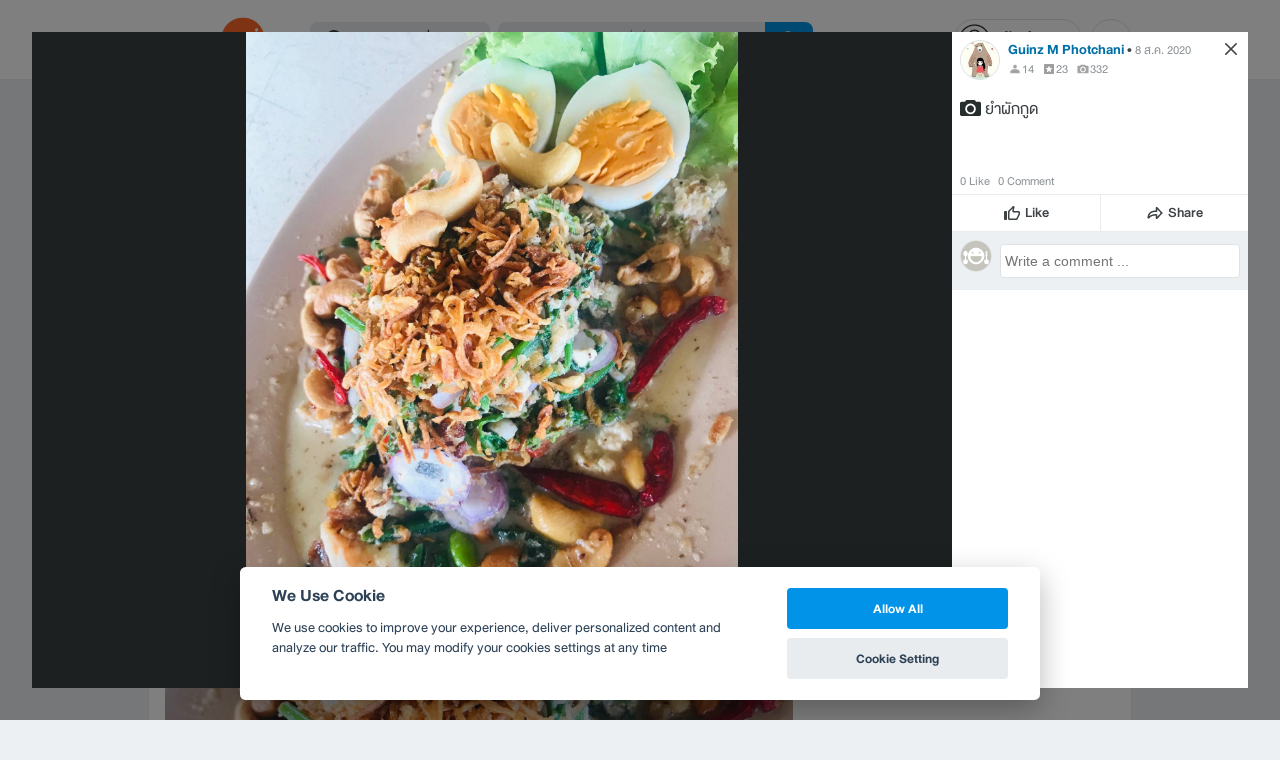

--- FILE ---
content_type: application/javascript; charset=utf-8
request_url: https://fundingchoicesmessages.google.com/f/AGSKWxUWK2r0QI6tH4VSnWE_dLcbDSrUmSmHG0EeWc-DfVGk9VtJN2nMyircXsO9n_HcPHUfHi9QJAdqruKFsf7Yig-b-wdWGS5ebjtm6cvASLtDXutApcowhrWUwSptXaflgcaOUNmiTK6QpqmnFTDd6iZdSowV-trUHAXgF86Ehl2Cwhj3XzTzVNn6Sz2i/_/ad1place./adzbotm.&program=revshare&/adb.js?tag=/get_ads.
body_size: -1290
content:
window['23d55ea8-83e5-4069-9857-be17dfe7fa9d'] = true;